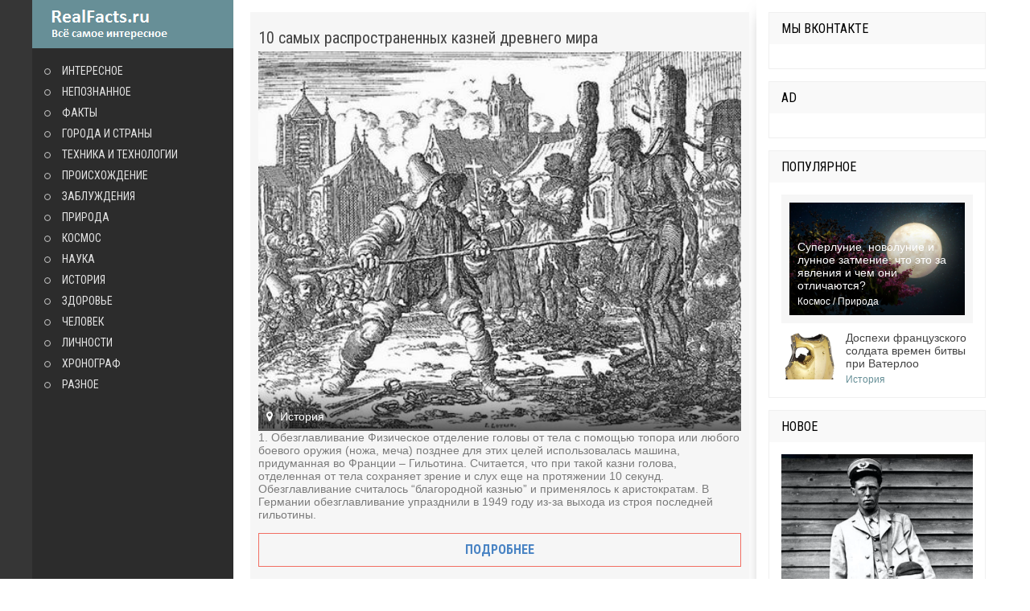

--- FILE ---
content_type: text/html; charset=utf-8
request_url: https://realfacts.ru/history/page/46/
body_size: 41899
content:
<!DOCTYPE html>
<html lang="ru">
<head>
<title>История Росии. Всемирная, мировая история » Страница 46</title>
<meta name="charset" content="utf-8">
<meta name="title" content="История Росии. Всемирная, мировая история » Страница 46">
<meta name="description" content="1. Обезглавливание Физическое отделение головы от тела с помощью топора или любого боевого оружия (ножа, меча) позднее для этих целей использовалась машина, придуманная во Франции – Гильотина. Считается, что при такой казни голова, отделенная от тела сохраняет зрение и слух еще на протяжении 10">
<meta name="keywords" content="история, история россии, всемирная история, интересное, познавательное, необычное">
<meta name="generator" content="DataLife Engine (https://dle-news.ru)">
<link rel="canonical" href="https://realfacts.ru/history/page/46/">
<link rel="alternate" type="application/rss+xml" title=" RSS" href="https://realfacts.ru/history/rss.xml">
<link rel="alternate" type="application/rss+xml" title=" RSS Turbo" href="https://realfacts.ru/history/rssturbo.xml">
<link rel="alternate" type="application/rss+xml" title=" RSS Dzen" href="https://realfacts.ru/history/rssdzen.xml">
<link rel="search" type="application/opensearchdescription+xml" title="RealFacts.ru Всё самое интересное в мире" href="https://realfacts.ru/index.php?do=opensearch">
<link rel="preconnect" href="https://realfacts.ru/" fetchpriority="high">
<meta property="twitter:card" content="summary">
<meta property="twitter:title" content="История Росии. Всемирная, мировая история » Страница 46">
<meta property="twitter:description" content="1. Обезглавливание Физическое отделение головы от тела с помощью топора или любого боевого оружия (ножа, меча) позднее для этих целей использовалась машина, придуманная во Франции – Гильотина. Считается, что при такой казни голова, отделенная от тела сохраняет зрение и слух еще на протяжении 10">
<meta property="og:type" content="article">
<meta property="og:site_name" content="RealFacts.ru Всё самое интересное в мире">
<meta property="og:title" content="История Росии. Всемирная, мировая история » Страница 46">
<meta property="og:description" content="1. Обезглавливание Физическое отделение головы от тела с помощью топора или любого боевого оружия (ножа, меча) позднее для этих целей использовалась машина, придуманная во Франции – Гильотина. Считается, что при такой казни голова, отделенная от тела сохраняет зрение и слух еще на протяжении 10">
<link href="/engine/editor/css/default.css?v=3xfy9" rel="stylesheet" type="text/css">
<script src="/engine/classes/js/jquery.js?v=3xfy9"></script>
<script src="/engine/classes/js/jqueryui.js?v=3xfy9" defer></script>
<script src="/engine/classes/js/dle_js.js?v=3xfy9" defer></script>
<script type="application/ld+json">{"@context":"https://schema.org","@graph":[{"@type":"BreadcrumbList","@context":"https://schema.org/","itemListElement":[{"@type":"ListItem","position":1,"item":{"@id":"https://realfacts.ru/","name":"RealFacts.ru"}},{"@type":"ListItem","position":2,"item":{"@id":"https://realfacts.ru/history/","name":"История"}},{"@type":"ListItem","position":3,"item":{"@id":"https://realfacts.ru/history/page/46/","name":"Страница 46"}}]}]}</script>
  <meta name="viewport" content="width=device-width, initial-scale=1.0" />
  <link rel="shortcut icon" href="/templates/Default/images/favicon.png" />
  <link href="/templates/Default/style/styles.css" type="text/css" rel="stylesheet" />
  <link href="/templates/Default/style/engine.css" type="text/css" rel="stylesheet" />
  <link href="/templates/Default/style/font-awesome.css" type="text/css" rel="stylesheet" />
  <!--[if lt IE 9]><script src="//html5shiv.googlecode.com/svn/trunk/html5.js"></script><![endif]-->
  <script src="/templates/Default/js/libs.js"></script>
  <link href='https://fonts.googleapis.com/css?family=Roboto+Condensed:400,700&subset=latin,cyrillic' rel='stylesheet' type='text/css'>
</head>

<body>
<script>
<!--
var dle_root       = '/';
var dle_admin      = '';
var dle_login_hash = 'c987ae367c1f859158255b47f210d8cfdb27860d';
var dle_group      = 5;
var dle_skin       = 'Default';
var dle_wysiwyg    = '1';
var quick_wysiwyg  = '1';
var dle_min_search = '4';
var dle_act_lang   = ["Да", "Нет", "Ввод", "Отмена", "Сохранить", "Удалить", "Загрузка. Пожалуйста, подождите..."];
var menu_short     = 'Быстрое редактирование';
var menu_full      = 'Полное редактирование';
var menu_profile   = 'Просмотр профиля';
var menu_send      = 'Отправить сообщение';
var menu_uedit     = 'Админцентр';
var dle_info       = 'Информация';
var dle_confirm    = 'Подтверждение';
var dle_prompt     = 'Ввод информации';
var dle_req_field  = ["Заполните поле с именем", "Заполните поле с сообщением", "Заполните поле с темой сообщения"];
var dle_del_agree  = 'Вы действительно хотите удалить? Данное действие невозможно будет отменить';
var dle_spam_agree = 'Вы действительно хотите отметить пользователя как спамера? Это приведёт к удалению всех его комментариев';
var dle_c_title    = 'Отправка жалобы';
var dle_complaint  = 'Укажите текст Вашей жалобы для администрации:';
var dle_mail       = 'Ваш e-mail:';
var dle_big_text   = 'Выделен слишком большой участок текста.';
var dle_orfo_title = 'Укажите комментарий для администрации к найденной ошибке на странице:';
var dle_p_send     = 'Отправить';
var dle_p_send_ok  = 'Уведомление успешно отправлено';
var dle_save_ok    = 'Изменения успешно сохранены. Обновить страницу?';
var dle_reply_title= 'Ответ на комментарий';
var dle_tree_comm  = '0';
var dle_del_news   = 'Удалить статью';
var dle_sub_agree  = 'Вы действительно хотите подписаться на комментарии к данной публикации?';
var dle_unsub_agree  = 'Вы действительно хотите отписаться от комментариев к данной публикации?';
var dle_captcha_type  = '0';
var dle_share_interesting  = ["Поделиться ссылкой на выделенный текст", "Twitter", "Facebook", "Вконтакте", "Прямая ссылка:", "Нажмите правой клавишей мыши и выберите «Копировать ссылку»"];
var DLEPlayerLang     = {prev: 'Предыдущий',next: 'Следующий',play: 'Воспроизвести',pause: 'Пауза',mute: 'Выключить звук', unmute: 'Включить звук', settings: 'Настройки', enterFullscreen: 'На полный экран', exitFullscreen: 'Выключить полноэкранный режим', speed: 'Скорость', normal: 'Обычная', quality: 'Качество', pip: 'Режим PiP'};
var DLEGalleryLang    = {CLOSE: 'Закрыть (Esc)', NEXT: 'Следующее изображение', PREV: 'Предыдущее изображение', ERROR: 'Внимание! Обнаружена ошибка', IMAGE_ERROR: 'Не удалось загрузить изображение', TOGGLE_SLIDESHOW: 'Просмотр слайдшоу',TOGGLE_FULLSCREEN: 'Полноэкранный режим', TOGGLE_THUMBS: 'Включить / Выключить уменьшенные копии', ITERATEZOOM: 'Увеличить / Уменьшить', DOWNLOAD: 'Скачать изображение' };
var DLEGalleryMode    = 0;
var DLELazyMode       = 0;
var allow_dle_delete_news   = false;
var dle_search_delay   = false;
var dle_search_value   = '';
jQuery(function($){
FastSearch();
});
//-->
</script>

<div class="all-wrap">

	<div class="wrap wrap-dark">
	<div class="wrap-inner clearfix">
		
		<div class="left-wrap">
			<div class="left-fixed" id="side-nav">
				<a href="/" class="logo-box" title="На главную">site.ru</a>
					<nav class="side-nav">
						<ul class="main-menu clearfix">
						    <li><a href="/interesting/">Интересное</a></li>
						    <li><a href="/notlearned/">Непознанное</a></li>
						    <li><a href="/facts/">Факты</a></li>
						    <li><a href="/gorodastarni/">Города и страны</a></li>
						    <li><a href="/tehnika/">Техника и технологии</a></li>
						    <li><a href="/origin/">Происхождение</a></li>
						    <li><a href="/errors/">Заблуждения</a></li>
						    <li><a href="/nature/">Природа</a></li>
						    <li><a href="/space/">Космос</a></li>
						    <li><a href="/science/">Наука</a></li>
						    <li><a href="/history/">История</a></li>
						    <li><a href="/health/">Здоровье</a></li>
						    <li><a href="/people/">Человек</a></li>
						    <li><a href="/persons/">Личности</a></li>
						    <li><a href="/xronograf/">Хронограф</a></li>
						    <li><a href="/info/">Разное</a></li>
						</ul>
					</nav>	
			</div>
		</div>
		<!-- end left-wrap -->
		
		<div class="middle-wrap clearfix">

			
			<div class="shorties-wrap clearfix shorties-masonry">
				<div class="latest-item ajax-load">
		<a class="latest-link" href="https://realfacts.ru/history/431-10-samyh-rasprostranennyh-kazney-drevnego-mira.html">10 самых распространенных казней древнего мира</a>

	<a class="latest-img" href="https://realfacts.ru/history/431-10-samyh-rasprostranennyh-kazney-drevnego-mira.html">
		<img src="/uploads/posts/2011-02/1297761535_1.jpg" alt="10 самых распространенных казней древнего мира" />
		<div class="latest-cat">
			<i class="fa fa-map-marker"></i> История
		</div>
	</a>
	<div class="latest-info">
		<div class="latest-desc">
			1. Обезглавливание Физическое отделение головы от тела с помощью топора или любого боевого оружия (ножа, меча) позднее для этих целей использовалась машина, придуманная во Франции – Гильотина. Считается, что при такой казни голова, отделенная от тела сохраняет зрение и слух еще на протяжении 10 секунд. Обезглавливание считалось “благородной казнью” и применялось к аристократам. В Германии обезглавливание упразднили в 1949 году из-за выхода из строя последней гильотины.
		</div>
	</div>
		<div class="latest-rating clearfix">
			<div class="short-rating">
			    <i class="fa fa-thumbs-o-up"></i> <span data-vote-num-id="431">2</span>
				
				
			</div>
			<div class="short-views"><i class="fa fa-eye"></i>5 151</div>
			<div class="short-comms"><i class="fa fa-comments"></i>0</div>
                  		

</div>  

<div class="add-com">
    <div class="add-com-but"><a href="https://realfacts.ru/history/431-10-samyh-rasprostranennyh-kazney-drevnego-mira.html" title="Читать подробнее: 10 самых распространенных казней древнего мира" ><b>Подробнее</b></a></div> 

</div>

</div><div class="latest-item ajax-load">
		<a class="latest-link" href="https://realfacts.ru/history/424-kak-pogoda-izmenila-hod-istorii.html">Как погода изменила ход истории</a>

	<a class="latest-img" href="https://realfacts.ru/history/424-kak-pogoda-izmenila-hod-istorii.html">
		<img src="/uploads/posts/2011-02/1297688537_1.jpg" alt="Как погода изменила ход истории" />
		<div class="latest-cat">
			<i class="fa fa-map-marker"></i> История
		</div>
	</a>
	<div class="latest-info">
		<div class="latest-desc">
			Погода всегда была одной из основных тем для разговоров. И даже при этом мало кто задумывался о том, что погода это не только повод завязать беседу, но и один из факторов, сыгравших немаловажную роль в истории цивилизации. Не верите? Читайте дальше!
		</div>
	</div>
		<div class="latest-rating clearfix">
			<div class="short-rating">
			    <i class="fa fa-thumbs-o-up"></i> <span data-vote-num-id="424">0</span>
				
				
			</div>
			<div class="short-views"><i class="fa fa-eye"></i>2 382</div>
			<div class="short-comms"><i class="fa fa-comments"></i>0</div>
                  		

</div>  

<div class="add-com">
    <div class="add-com-but"><a href="https://realfacts.ru/history/424-kak-pogoda-izmenila-hod-istorii.html" title="Читать подробнее: Как погода изменила ход истории" ><b>Подробнее</b></a></div> 

</div>

</div><div class="latest-item ajax-load">
		<a class="latest-link" href="https://realfacts.ru/facts/411-interesnye-fakty-o-produktah.html">Интересные факты о продуктах</a>

	<a class="latest-img" href="https://realfacts.ru/facts/411-interesnye-fakty-o-produktah.html">
		<img src="/uploads/posts/2011-02/1297681414_1.jpg" alt="Интересные факты о продуктах" />
		<div class="latest-cat">
			<i class="fa fa-map-marker"></i> Факты / История
		</div>
	</a>
	<div class="latest-info">
		<div class="latest-desc">
			10 место: Обычай расплачиваться тем, что производишь – это, оказывается, не новость: соль и какао-бобы когда-то были нормальными деньгами. Причем, бобы умудрялись даже подделывать – набивали скорлупки землей. А в Европе при Карле Великом все платежи исчисляли в коровах. Интересно, какие у тогдашних жителей были кошельки. 9 место: История о том, как послы Ивана Грозного скрывали от бдительной мусульманской таможни секретные инструкции царя. Они возили их в свинине! Конечно, к ней никто кроме наших даже не подходил. Таким же образом – завернув в свиную вырезку – венецианские разведчики вывезли с мусульманской территории мощи св.Марка.
		</div>
	</div>
		<div class="latest-rating clearfix">
			<div class="short-rating">
			    <i class="fa fa-thumbs-o-up"></i> <span data-vote-num-id="411">0</span>
				
				
			</div>
			<div class="short-views"><i class="fa fa-eye"></i>1 960</div>
			<div class="short-comms"><i class="fa fa-comments"></i>0</div>
                  		

</div>  

<div class="add-com">
    <div class="add-com-but"><a href="https://realfacts.ru/facts/411-interesnye-fakty-o-produktah.html" title="Читать подробнее: Интересные факты о продуктах" ><b>Подробнее</b></a></div> 

</div>

</div><div class="latest-item ajax-load">
		<a class="latest-link" href="https://realfacts.ru/history/407-10-maloizvestnyh-istoricheskih-faktov.html">10 малоизвестных исторических фактов</a>

	<a class="latest-img" href="https://realfacts.ru/history/407-10-maloizvestnyh-istoricheskih-faktov.html">
		<img src="/uploads/posts/2011-02/1297680261_1.jpg" alt="10 малоизвестных исторических фактов" />
		<div class="latest-cat">
			<i class="fa fa-map-marker"></i> История
		</div>
	</a>
	<div class="latest-info">
		<div class="latest-desc">
			В 1938м году Сталин предложил лётчику Валерию Чкалову возглавить НКВД. Согласись он – вероятнее всего, не было бы печально известной аварии самолёта, и мы помнили бы его как палача, а не героя-лётчика. В девятилетнем возрасте будущий маршал Георгий Жуков решил испытать свою храбрость и поспорил с друзьями, что всю ночь проспит на кладбище. И действительно, завернулся в овчину и спокойно спал до утра.
		</div>
	</div>
		<div class="latest-rating clearfix">
			<div class="short-rating">
			    <i class="fa fa-thumbs-o-up"></i> <span data-vote-num-id="407">0</span>
				
				
			</div>
			<div class="short-views"><i class="fa fa-eye"></i>2 715</div>
			<div class="short-comms"><i class="fa fa-comments"></i>0</div>
                  		

</div>  

<div class="add-com">
    <div class="add-com-but"><a href="https://realfacts.ru/history/407-10-maloizvestnyh-istoricheskih-faktov.html" title="Читать подробнее: 10 малоизвестных исторических фактов" ><b>Подробнее</b></a></div> 

</div>

</div><div class="latest-item ajax-load">
		<a class="latest-link" href="https://realfacts.ru/history/377-kaznit-nelzya.html">Казнить нельзя?</a>

	<a class="latest-img" href="https://realfacts.ru/history/377-kaznit-nelzya.html">
		<img src="/uploads/posts/2011-02/1297610059_1.jpg" alt="Казнить нельзя?" />
		<div class="latest-cat">
			<i class="fa fa-map-marker"></i> История
		</div>
	</a>
	<div class="latest-info">
		<div class="latest-desc">
			Отношение к самоубийцам во все времена было отрицательным. Общество и церковь однозначно высказывало свое отношение к осмелившимся лишить себя жизни. И то, что их не хоронили на общем кладбище, пожалуй, цветочки по сравнению с тем, что происходило в средние века. Жестокие, необъяснимые нравы, вызывающие нервную тошноту были нормой в те времена… Известный американский историк, профессор Принстонского университета Роберт Дарнтон утверждает: «Для того чтобы понять некоторые события из далекого прошлого, нужно проникнуться духом того времени, понять психологию участников событий». Для него такой момент настал, когда волей случая в руки профессору попал дневник жителя Эдинбурга по имени Роберт Биррел. «Томас Добби утопился в карьере недалеко от аббатства Холируд 20 февраля 1598 года, — писал Биррел. — На следующий день его тело протащили по городу и вздернули на виселице».
		</div>
	</div>
		<div class="latest-rating clearfix">
			<div class="short-rating">
			    <i class="fa fa-thumbs-o-up"></i> <span data-vote-num-id="377">0</span>
				
				
			</div>
			<div class="short-views"><i class="fa fa-eye"></i>2 616</div>
			<div class="short-comms"><i class="fa fa-comments"></i>0</div>
                  		

</div>  

<div class="add-com">
    <div class="add-com-but"><a href="https://realfacts.ru/history/377-kaznit-nelzya.html" title="Читать подробнее: Казнить нельзя?" ><b>Подробнее</b></a></div> 

</div>

</div><!-- Yandex.RTB R-A-440442-3 -->
<div id="yandex_rtb_R-A-440442-3"></div>
<script type="text/javascript">
    (function(w, d, n, s, t) {
        w[n] = w[n] || [];
        w[n].push(function() {
            Ya.Context.AdvManager.render({
                blockId: "R-A-440442-3",
                renderTo: "yandex_rtb_R-A-440442-3",
                async: true
            });
        });
        t = d.getElementsByTagName("script")[0];
        s = d.createElement("script");
        s.type = "text/javascript";
        s.src = "//an.yandex.ru/system/context.js";
        s.async = true;
        t.parentNode.insertBefore(s, t);
    })(this, this.document, "yandexContextAsyncCallbacks");
</script><div class="latest-item ajax-load">
		<a class="latest-link" href="https://realfacts.ru/history/376-istoriya-dvorcovogo-mosta.html">История Дворцового моста</a>

	<a class="latest-img" href="https://realfacts.ru/history/376-istoriya-dvorcovogo-mosta.html">
		<img src="/uploads/posts/2011-02/1297432183_1.jpg" alt="История Дворцового моста" />
		<div class="latest-cat">
			<i class="fa fa-map-marker"></i> История / Происхождение
		</div>
	</a>
	<div class="latest-info">
		<div class="latest-desc">
			Дворцовый мост расположен между Дворцовым проездом и Биржевой площадью Васильевского острова. Его длина составляет 260 метров, ширина — 27,8 метра. Средний из пяти его пролетов — разводной, двукрылый. Остальные пролеты перекрыты двумя металлическими клепаными неразрезными пролетными строениями со сквозными фермами, имеющими нижние криво-линейные пояса.
		</div>
	</div>
		<div class="latest-rating clearfix">
			<div class="short-rating">
			    <i class="fa fa-thumbs-o-up"></i> <span data-vote-num-id="376">3</span>
				
				
			</div>
			<div class="short-views"><i class="fa fa-eye"></i>6 223</div>
			<div class="short-comms"><i class="fa fa-comments"></i>0</div>
                  		

</div>  

<div class="add-com">
    <div class="add-com-but"><a href="https://realfacts.ru/history/376-istoriya-dvorcovogo-mosta.html" title="Читать подробнее: История Дворцового моста" ><b>Подробнее</b></a></div> 

</div>

</div><div class="latest-item ajax-load">
		<a class="latest-link" href="https://realfacts.ru/facts/373-vosem-mifov-o-srednevekove.html">Восемь мифов о Средневековье</a>

	<a class="latest-img" href="https://realfacts.ru/facts/373-vosem-mifov-o-srednevekove.html">
		<img src="/uploads/posts/2011-02/1297426857_0.jpg" alt="Восемь мифов о Средневековье" />
		<div class="latest-cat">
			<i class="fa fa-map-marker"></i> Факты / История
		</div>
	</a>
	<div class="latest-info">
		<div class="latest-desc">
			Средневековье. Самое спорная и противоречивая эпоха в истории человечества. Одни воспринимают ее как времена прекрасных дам и благородных рыцарей, менестрелей и скоморохов, когда ломались копья, шумели пиры, пелись серенады и звучали проповеди. Для других же Средневековье – это время фанатиков и палачей, костров инквизиции, вонючих городов, эпидемий, жестоких обычаев, антисанитарии, всеобщей темноты и дикости.
		</div>
	</div>
		<div class="latest-rating clearfix">
			<div class="short-rating">
			    <i class="fa fa-thumbs-o-up"></i> <span data-vote-num-id="373">7</span>
				
				
			</div>
			<div class="short-views"><i class="fa fa-eye"></i>10 669</div>
			<div class="short-comms"><i class="fa fa-comments"></i>3</div>
                  		

</div>  

<div class="add-com">
    <div class="add-com-but"><a href="https://realfacts.ru/facts/373-vosem-mifov-o-srednevekove.html" title="Читать подробнее: Восемь мифов о Средневековье" ><b>Подробнее</b></a></div> 

</div>

</div><div class="latest-item ajax-load">
		<a class="latest-link" href="https://realfacts.ru/history/356-etalony-zhenskoy-krasoty-v-raznye-epohi.html">Эталоны женской красоты в разные эпохи</a>

	<a class="latest-img" href="https://realfacts.ru/history/356-etalony-zhenskoy-krasoty-v-raznye-epohi.html">
		<img src="/uploads/posts/2011-02/1297349826_1.jpg" alt="Эталоны женской красоты в разные эпохи" />
		<div class="latest-cat">
			<i class="fa fa-map-marker"></i> История
		</div>
	</a>
	<div class="latest-info">
		<div class="latest-desc">
			10 место: Идеалом красоты Древнего Египта была стройная и грациозная женщина с полными губами и огромными миндалевидными глазами. Чтобы расширить зрачки и придать блеск глазам, капали в них сок из растения «сонная одурь». Самым красивым цветом глаз считался зелёный. Но это редкий цвет. Предприимчивые египтянки обводили глаза зелёной краской из углекислой меди. Для завершения образа красили в зёленый ногти на руках и ступни ног.
		</div>
	</div>
		<div class="latest-rating clearfix">
			<div class="short-rating">
			    <i class="fa fa-thumbs-o-up"></i> <span data-vote-num-id="356">3</span>
				
				
			</div>
			<div class="short-views"><i class="fa fa-eye"></i>6 070</div>
			<div class="short-comms"><i class="fa fa-comments"></i>0</div>
                  		

</div>  

<div class="add-com">
    <div class="add-com-but"><a href="https://realfacts.ru/history/356-etalony-zhenskoy-krasoty-v-raznye-epohi.html" title="Читать подробнее: Эталоны женской красоты в разные эпохи" ><b>Подробнее</b></a></div> 

</div>

</div><div class="latest-item ajax-load">
		<a class="latest-link" href="https://realfacts.ru/facts/269-istoricheskie-fakty.html">Исторические факты</a>

	<a class="latest-img" href="https://realfacts.ru/facts/269-istoricheskie-fakty.html">
		<img src="/uploads/posts/2011-02/1296977348_1.jpeg" alt="Исторические факты" />
		<div class="latest-cat">
			<i class="fa fa-map-marker"></i> Факты / История
		</div>
	</a>
	<div class="latest-info">
		<div class="latest-desc">
			Предоставляем Вам интересные факты. 1. Симеон Столпник (356-459) 37 лет жизни провел, стоя на небольшой платформе на вершине 15-метрового столба. Еду и воду ему приносили ученики и паломники, а сам он непрерывно молился и постился. Легенда утверждает, что из этих 37 лет он как минимум год простоял на одной ноге, которой якобы хотел вступить на огненную колесницу, которой совращал его Дьявол, предлагая завершить страдания и вознестись живым на небо. Позже Симеон был канонизирован и положил начало новому направлению христианской аскезы (ограничения, испытания) – столпничества.
		</div>
	</div>
		<div class="latest-rating clearfix">
			<div class="short-rating">
			    <i class="fa fa-thumbs-o-up"></i> <span data-vote-num-id="269">0</span>
				
				
			</div>
			<div class="short-views"><i class="fa fa-eye"></i>2 585</div>
			<div class="short-comms"><i class="fa fa-comments"></i>0</div>
                  		

</div>  

<div class="add-com">
    <div class="add-com-but"><a href="https://realfacts.ru/facts/269-istoricheskie-fakty.html" title="Читать подробнее: Исторические факты" ><b>Подробнее</b></a></div> 

</div>

</div><div class="latest-item ajax-load">
		<a class="latest-link" href="https://realfacts.ru/history/233-10-neprilichnostey-proshlogo.html">10 неприличностей прошлого</a>

	<a class="latest-img" href="https://realfacts.ru/history/233-10-neprilichnostey-proshlogo.html">
		<img src="/uploads/posts/2011-02/1296768923_1.jpg" alt="10 неприличностей прошлого" />
		<div class="latest-cat">
			<i class="fa fa-map-marker"></i> История
		</div>
	</a>
	<div class="latest-info">
		<div class="latest-desc">
			1. В салонах XIX века считалось неприличным, если мужчина приглашал одну даму больше 3 раз. Уже после второго танца он должен был объявить помолвку. 2. В США женщины до сих пор никогда не «наводят марафет» на людях. Это считается неприличным, так же как и просто смотреться на людях в зеркало. 3. Перчатки когда-то были сугубо домашним аксессуаром. Несмотря на то, что перчаток было великое множество (спортивные, бальные, для охоты и специальные перчатки для лакеев), надевали перчатки только дома, так как на людях делать это считалось неприличным.
		</div>
	</div>
		<div class="latest-rating clearfix">
			<div class="short-rating">
			    <i class="fa fa-thumbs-o-up"></i> <span data-vote-num-id="233">1</span>
				
				
			</div>
			<div class="short-views"><i class="fa fa-eye"></i>3 351</div>
			<div class="short-comms"><i class="fa fa-comments"></i>0</div>
                  		

</div>  

<div class="add-com">
    <div class="add-com-but"><a href="https://realfacts.ru/history/233-10-neprilichnostey-proshlogo.html" title="Читать подробнее: 10 неприличностей прошлого" ><b>Подробнее</b></a></div> 

</div>

</div><div class="clr"></div>
<div class="bottom-nav clearfix">

	<span class="pnext-load"><a href="https://realfacts.ru/history/page/47/">Загрузить еще</a></span>


	<span class="pprev"><a href="https://realfacts.ru/history/page/45/">Назад</a></span>
	<span class="navigation"><a href="https://realfacts.ru/history/">1</a> <span class="nav_ext">...</span> <a href="https://realfacts.ru/history/page/38/">38</a> <a href="https://realfacts.ru/history/page/39/">39</a> <a href="https://realfacts.ru/history/page/40/">40</a> <a href="https://realfacts.ru/history/page/41/">41</a> <a href="https://realfacts.ru/history/page/42/">42</a> <a href="https://realfacts.ru/history/page/43/">43</a> <a href="https://realfacts.ru/history/page/44/">44</a> <a href="https://realfacts.ru/history/page/45/">45</a> <span>46</span> <a href="https://realfacts.ru/history/page/47/">47</a></span>
	<span class="pnext"><a href="https://realfacts.ru/history/page/47/">Вперед</a></span>

</div>

			</div>
			
			

    	</div>
		<!-- end middle-wrap -->
		
		<aside class="right-wrap">
		
			<div class="side-box">
				<div class="side-box-title">Мы Вконтакте</div>
				<div class="side-box-cont">
					<script type="text/javascript" src="//vk.com/js/api/openapi.js?34"></script>
					<!-- VK Widget -->
					<div id="vk_groups"></div>
					<script type="text/javascript">
					VK.Widgets.Group("vk_groups", {mode: 0, width: "235", height: "290", color1: 'FFFFFF', color2: '2B587A', color3: '5B7FA6'}, 27989397);
					</script>
				</div>
			</div>
			



			<div class="side-box">
				<div class="side-box-title">AD</div>
				<div class="side-box-cont">
<!-- Yandex.RTB R-A-440442-1 -->
<div id="yandex_rtb_R-A-440442-1"></div>
<script type="text/javascript">
    (function(w, d, n, s, t) {
        w[n] = w[n] || [];
        w[n].push(function() {
            Ya.Context.AdvManager.render({
                blockId: "R-A-440442-1",
                renderTo: "yandex_rtb_R-A-440442-1",
                async: true
            });
        });
        t = d.getElementsByTagName("script")[0];
        s = d.createElement("script");
        s.type = "text/javascript";
        s.src = "//an.yandex.ru/system/context.js";
        s.async = true;
        t.parentNode.insertBefore(s, t);
    })(this, this.document, "yandexContextAsyncCallbacks");
</script>
				</div>
			</div>



			<div class="side-box">
				<div class="side-box-title">Популярное</div>
				<div class="side-box-cont">
					<a class="top-item clearfix" href="https://realfacts.ru/space/4695-superlunie-novolunie-i-lunnoe-zatmenie-chto-jeto-za-javlenija-i-chem-oni-otlichajutsja.html">
	<div class="top-img"><img src="/uploads/posts/2025-11/orig.webp" alt="Суперлуние, новолуние и лунное затмение: что это за явления и чем они отличаются?" /></div>
	<div class="top-info">
		<div class="top-title">Суперлуние, новолуние и лунное затмение: что это за явления и чем они отличаются?</div>
		Космос / Природа
	</div>
</a><a class="top-item clearfix" href="https://realfacts.ru/history/4694-dospehi-francuzskogo-soldata-vremen-bitvy-pri-vaterloo.html">
	<div class="top-img"><img src="/uploads/posts/2025-11/kmvkgdlghojmwxaeqksl9hnsp7mfpxh1q9qzh3r8z9pwjxxynxyzl9q6kgdewe89r7f-9dzsbprsg7dlcvs1y9pu.webp" alt="Доспехи французского солдата времен битвы при Ватерлоо" /></div>
	<div class="top-info">
		<div class="top-title">Доспехи французского солдата времен битвы при Ватерлоо</div>
		История
	</div>
</a>

				</div>
			</div>



			<div class="side-box">
				<div class="side-box-title">Новое</div>
				<div class="side-box-cont">
						<a href="https://realfacts.ru/history/4691-v-nachale-20-veka-vy-mogli-otpravit-rebenka-po-pochte.html"><img src="/uploads/posts/2024-02/photo_2020-09-08_00-43-19.webp" alt="В начале 20 века вы могли отправить ребенка по почте" title="В начале 20 века вы могли отправить ребенка по почте"/></a>
    <b><a href="https://realfacts.ru/history/4691-v-nachale-20-veka-vy-mogli-otpravit-rebenka-po-pochte.html">В начале 20 века вы могли отправить ребенка по почте</a></b>
		<a href="https://realfacts.ru/interesting/4690-pochemu-ozera-ne-vpityvajutsja-v-zemlju.html"><img src="/uploads/posts/2024-02/71732ea3eb12b1b15cd21965404f1318_cropped_1332x888.webp" alt="Почему озера не впитываются в землю?" title="Почему озера не впитываются в землю?"/></a>
    <b><a href="https://realfacts.ru/interesting/4690-pochemu-ozera-ne-vpityvajutsja-v-zemlju.html">Почему озера не впитываются в землю?</a></b>

				</div>
			</div>


			
			<div class="side-box">
				<div class="side-box-title">Календарь</div>
				<div class="side-box-cont">
					<div id="calendar-layer"><table id="calendar" class="calendar"><tr><th colspan="7" class="monthselect"><a class="monthlink" onclick="doCalendar('10','2025','right'); return false;" href="https://realfacts.ru/2025/10/" title="Предыдущий месяц">&laquo;</a>&nbsp;&nbsp;&nbsp;&nbsp;Ноябрь 2025&nbsp;&nbsp;&nbsp;&nbsp;&raquo;</th></tr><tr><th class="workday">Пн</th><th class="workday">Вт</th><th class="workday">Ср</th><th class="workday">Чт</th><th class="workday">Пт</th><th class="weekday">Сб</th><th class="weekday">Вс</th></tr><tr><td colspan="5">&nbsp;</td><td  class="weekday" >1</td><td  class="weekday" >2</td></tr><tr><td  class="day" >3</td><td  class="day" >4</td><td  class="day" >5</td><td  class="day" >6</td><td  class="day" >7</td><td  class="weekday" >8</td><td  class="weekday" >9</td></tr><tr><td  class="day" >10</td><td  class="day" >11</td><td  class="day" >12</td><td  class="day" >13</td><td  class="day" >14</td><td  class="weekday" >15</td><td  class="weekday" >16</td></tr><tr><td  class="day" >17</td><td  class="day" >18</td><td  class="day" >19</td><td  class="day" >20</td><td  class="day" >21</td><td  class="weekday" >22</td><td  class="weekday" >23</td></tr><tr><td  class="day-active-v day-current" ><a class="day-active-v" href="https://realfacts.ru/2025/11/24/" title="Все публикации за 24 ноября 2025">24</a></td><td  class="day" >25</td><td  class="day" >26</td><td  class="day" >27</td><td  class="day" >28</td><td  class="weekday" >29</td><td  class="weekday" >30</td></tr></table></div>
				</div>
			</div>
			
			
 			
		</aside>
		<!-- end right-wrap -->
	
	</div>
	<!-- end wrap-inner -->
	
	<footer class="bottom-box">
		<p><a href="/?do=feedback">Связаться с администрацией</a></p>
		<p>Всё самое интересное, что происходит в мире. Интересные статьи о природе, городах, страна. Все новые открытия в науке, медицине, космосе. Забавные факты из истории, интересное об известных людях, а так же много всего интересноего.</p>
<noindex>
		<ul class="counts">
			<li>
			</li>
			<li>
<!--LiveInternet counter--><script type="text/javascript">document.write("<a href='https://www.liveinternet.ru/click' target=_blank><img src='//counter.yadro.ru/hit?t52.2;r" + escape(document.referrer) + ((typeof(screen)=="undefined")?"":";s"+screen.width+"*"+screen.height+"*"+(screen.colorDepth?screen.colorDepth:screen.pixelDepth)) + ";u" + escape(document.URL) +";h"+escape(document.title.substring(0,80)) +  ";" + Math.random() + "' border=0 width=88 height=31 alt='' title='LiveInternet: показано число просмотров и посетителей за 24 часа'><\/a>")</script><!--/LiveInternet-->
			</li>
		</ul>

</noindex>
<!-- Yandex.Metrika counter -->
<script type="text/javascript" >
   (function(m,e,t,r,i,k,a){m[i]=m[i]||function(){(m[i].a=m[i].a||[]).push(arguments)};
   m[i].l=1*new Date();
   for (var j = 0; j < document.scripts.length; j++) {if (document.scripts[j].src === r) { return; }}
   k=e.createElement(t),a=e.getElementsByTagName(t)[0],k.async=1,k.src=r,a.parentNode.insertBefore(k,a)})
   (window, document, "script", "https://mc.yandex.ru/metrika/tag.js", "ym");

   ym(93610340, "init", {
        clickmap:true,
        trackLinks:true,
        accurateTrackBounce:true,
        webvisor:true
   });
</script>
<noscript><div><img src="https://mc.yandex.ru/watch/93610340" style="position:absolute; left:-9999px;" alt="" /></div></noscript>
<!-- /Yandex.Metrika counter -->

<script type="text/javascript">
<!--
var _acic={dataProvider:11};(function(){var e=document.createElement("script");e.type="text/javascript";e.async=true;e.src="https://www.acint.net/aci.js";var t=document.getElementsByTagName("script")[0];t.parentNode.insertBefore(e,t)})()//-->
</script>

</footer>
	</div>
	<!-- end wrap -->
	</div>
<!-- end all-wrap -->
<!-- скрипты плагинов внизу, чтобы не тормозить загрузку страницы -->
<script src="/templates/Default/js/masonry.pkgd.min.js"></script>
<script src="/templates/Default/js/jquery.infinitescroll.min.js"></script>
</body>
</html>
<!-- DataLife Engine Copyright SoftNews Media Group (https://dle-news.ru) -->


--- FILE ---
content_type: text/css
request_url: https://realfacts.ru/templates/Default/style/styles.css
body_size: 24431
content:
/*
Author:			redissx (ICQ: 275116000, E-mail: redissx@gmail.com, Website: webrambo.ru )  */

@import "reset-settings.css" all;

.latest-img img, .top-img img, .rel-img img {width:100%; min-height:100%;}
h1, h2, h3, .side-nav a, .side-box-title, .shorty-title, .related-title, .comm-title, .add-com-but, .latest-link 
{font-family: 'Roboto Condensed', sans-serif; font-weight:400;}
.side-nav a, .shorty-title, .latest-img img, .top-img img, .rel-item img, .show-login, .add-com-but, button, .latest-link, .pnext-load a 
{transition: all .5s;}
.transparent-grad, .shorty-title, .top-item:nth-child(1) .top-info, .rel-item:nth-child(1) .rel-text {
	background: -moz-linear-gradient(top, rgba(0,0,0,0) 0%, rgba(0,0,0,0.33) 50%, rgba(0,0,0,0.65) 100%);
background: -webkit-gradient(linear, left top, left bottom, color-stop(0%,rgba(0,0,0,0)), color-stop(50%,rgba(0,0,0,0.33)), color-stop(100%,rgba(0,0,0,0.65)));
background: -webkit-linear-gradient(top, rgba(0,0,0,0) 0%,rgba(0,0,0,0.33) 50%,rgba(0,0,0,0.65) 100%);
background: -o-linear-gradient(top, rgba(0,0,0,0) 0%,rgba(0,0,0,0.33) 50%,rgba(0,0,0,0.65) 100%);
background: -ms-linear-gradient(top, rgba(0,0,0,0) 0%,rgba(0,0,0,0.33) 50%,rgba(0,0,0,0.65) 100%);
background: linear-gradient(to bottom, rgba(0,0,0,0) 0%,rgba(0,0,0,0.33) 50%,rgba(0,0,0,0.65) 100%);
filter: progid:DXImageTransform.Microsoft.gradient( startColorstr='#00000000', endColorstr='#a6000000',GradientType=0 );}


/* KARKAS
----------------------------------------------- */
.all-wrap {height:auto; width:100%; position:relative;}
.all-wrap:before {content:""; width:50%; height:100%; 
background-color:#363636; position:absolute; left:0; top:0; z-index:50;}
.wrap {width:100%; min-width:320px; max-width:1200px; background-color:#fff; margin:0 auto; position:relative; z-index:100;}
.wrap-dark {background-color:#fff;}
.wrap:before {content:""; width:250px; height:100%;
background-color:#2c2c2c; position:absolute; left:0; top:0; z-index:50;}
.wrap-dark:before {border-right:0;}
.wrap:after {content:""; width:300px; height:100%; box-shadow:-10px 0 20px -20px rgba(0,0,0,0.5); 
background-color:#fff; position:absolute; right:0; top:0; z-index:50;}
.wrap-inner {position:relative; z-index:100; padding:0 300px 0 250px;}
.left-wrap {float:left; width:250px; margin-left:-250px; position:relative; z-index:100;}
.middle-wrap {float:left; width:100%; min-height:1000px; padding:15px;}
.right-wrap {float:right; width:300px; margin-right:-300px; padding:15px;}
.left-fixed {width:250px; position:fixed; z-index:100; top:0; min-height:500px; padding:0 15px;}

.frkl {margin:15px 0 0 0; overflow:hidden;}
.srkl {margin:0 0 15px 0;}


/* LEFT SIDE
----------------------------------------------- */
.logo-box {height:60px; display:block; margin:0 -15px 15px -15px; 
background:url(../images/logo.png) no-repeat; overflow:hidden; text-indent:-1000px;}

.side-nav a {display:block; padding:5px 0 5px 22px; font-size:14px; color:#e3e3e3; text-transform:uppercase; position:relative;}
.side-nav a:before {content:""; width:6px; height:6px; border:1px solid #ccc; border-radius:4px; 
position:absolute; left:0; top:10px;}
.side-nav a:hover {color:#fff;}

.show-login {display:block; height:36px; text-align:left; padding:0 10px; line-height:36px; 
color:#fff; background-color:#668f97; font-size:14px; margin-top:15px; 
cursor:pointer; border-radius:0px;}
.show-login i {margin-right:10px;}
.show-login:hover {color:#fff; background-color:#527a82;}

.search-wrap {width:100%; position:relative; margin-top:30px;}
.search-box {width:100%; position:relative;}
.search-box input, .search-box input:focus {width:100%; height:36px; line-height:36px; padding:0 50px 0 10px; border-radius:0px;
background-color:#f0f0f0; color:#999; font:italic 12px Georgia; border:1px solid #e3e3e3; box-shadow:inset 2px 2px 2px 0 rgba(0,0,0,0.05); }
.search-box button {position:absolute; right:12px; top:2px;
padding:0; color:#F26F63; background-color:transparent;}


/* RIGHT SIDE
----------------------------------------------- */
.side-box {border:1px solid #f0f0f0; margin-bottom:15px; padding:0 15px 15px 15px;}
.side-box-title {font-size:16px; text-transform:uppercase; color:#000; margin:0 -15px 15px -15px; padding:10px 15px; background-color:#f9f9f9;}

.top-item {display:block; padding:10px 0 0 70px;}
.top-img {float:left; width:70px; height:60px; margin-left:-70px; overflow:hidden;}
.top-info {float:right; width:100%; padding-left:10px; color:#668f97;}
.top-title {color:#444; font-size:14px; margin-bottom:5px;}
.top-item:hover {background-color:#f6f6f6;}
.top-item:hover img {transform: scale(1.1);}
.top-item:nth-child(1) {background-color:#f6f6f6; padding:10px; position:relative;}
.top-item:nth-child(1) .top-img {float:none; width:100%; height:140px; margin-left:0;}
.top-item:nth-child(1) .top-info {float:none; padding:10px; margin-bottom:0; color:#fff; 
position:absolute; left:10px; bottom:10px; right:10px; width:auto;}
.top-item:nth-child(1) .top-title {color:#fff;}

#vk_groups, #vk_groups iframe {width:100% !important;}

/* SORT
----------------------------------------------- */
.top-box {margin:-15px -15px 15px -15px; background-color:#f6f6f6; color:#5c5c5c; padding:15px; text-align:center;}
.top-box a {color:#000; font-weight:bold;}
.top-box a:hover {color:#000; text-decoration:underline;}
.top-box i {margin-right:10px; font-size:16px; height:30px; line-height:28px; width:30px; text-align:center; 
border:1px solid #ccc; border-radius:3px;}
.top-box form {display:inline-block; position:relative; top:-1px;}


/* SHORTS
----------------------------------------------- */
.shorties-masonry {position:relative; padding-bottom:80px; margin-bottom:40px;}

.short-rating, .short-views, .short-comms {display:inline-block; float:left; color:#a8a8a8; font-style:italic;}
.short-rating {margin-right:20px;}
.short-rating i {display:inline-block; color:#94bee6; width:32px; text-align:center; 
border:1px solid #94bee6; border-radius:3px; margin-right:7px; line-height:29px;}
.short-views {margin-right:10px; padding-top:1px;}
.short-comms {padding-top:1px;}
.short-views i, .short-comms i {margin-right:5px;}
.short-rating > span {display:inline-block; position:relative; background-color:#FFF; border: 1px solid #dedede; 
padding:0 10px; border-radius:3px; min-width:32px;}
.short-rating > span:after, .short-rating > span:before {right: 100%;top: 50%;border: solid transparent;
content: " ";height: 0;width: 0;position: absolute;pointer-events: none;}
.short-rating > span:after {border-color: rgba(255, 255, 255, 0);border-right-color: #fff;
border-width: 6px;margin-top: -6px;}
.short-rating > span:before {border-color: rgba(222, 222, 222, 0);border-right-color: #dedede;
border-width: 7px;margin-top: -7px;}
.short-rating > span > span {color:#94bee6;}

.latest-item {width:100%; padding:10px 10px 60px 10px; margin:0 1%; margin-bottom:15px; float:left; position:relative; background-color:#f6f6f6;}
.latest-img {display:block; position:relative; overflow:hidden;}
.latest-cat {position:absolute; left:0; bottom:0; color:#fff; font-size:14px; width:100%; padding:30px 10px 10px 10px; 
background: linear-gradient(to bottom, rgba(0,0,0,0) 0%,rgba(0,0,0,0.33) 50%,rgba(0,0,0,0.65) 100%);}
.latest-cat i {color:#ffffff; margin-right:5px;}
.latest-link {color:#444; font-size:20px; margin:10px 0 5px 0;}
.latest-date {color:#9d9fb1; font-size:14px; margin-bottom:10px;}
.latest-desc {color:#7b7b7b; font-size:14px;}
.latest-rating {height:30px; line-height:30px; position:absolute; left:10px; bottom:10px;}
.latest-img:hover img {transform: scale(1.1);}
.latest-link {display:block;}
.latest-link:hover {color:#668f97;}


/* SEO DESCRIPTION
----------------------------------------------- */
.site-desc {padding:15px; font-size:12px; border:1px solid #e3e3e3; color:#86878c;}
.site-desc h1, .site-desc h2, .site-desc h3 {font-size:16px; color:#444; text-transform:uppercase; margin-bottom:10px;}
.site-desc h1 span, .site-desc h2 span, .site-desc h3 span {color:#668f97;}
.site-desc p {margin-bottom:5px;}


/* FOOTER
----------------------------------------------- */
.bottom-box {margin:0px 0 0 0; background-color:#393d40; color:#e3e3e3; padding:30px 315px 15px 265px;}
.bottom-box a {color:#668f97; text-decoration:underline; font-weight:bold;}
.bottom-box a:hover {color:#668f97; text-decoration:none;}
.bottom-box p {width:100%; color:#f6f6f6; margin-bottom:10px;}
.counts {margin-top:5px;}
.counts li {display:inline-block; width:88px; height:31px; margin-right:10px; background-color:#7F7F7F;}


/* RATING V2
----------------------------------------------- */
.full-rating {display:inline-block; float:right;}
.full-rating > a {display:inline-block; margin-left:3px;}
.full-rating i {display:inline-block; color:#fff; width:32px; text-align:center; 
border:1px solid #49c804; background-color:#49c804; border-radius:3px; line-height:29px;}
.full-rating a:nth-child(3) i {color:#fff; border:1px solid #F26F63; background-color:#F26F63;}
.full-rating > span {display:inline-block; position:relative; background-color:#FFF; border: 1px solid #dedede; 
padding:0 10px; border-radius:3px; min-width:32px; margin-right:7px;}
.full-rating > span:after, .full-rating > span:before {left: 100%;top: 50%;border: solid transparent;
content: " ";height: 0;width: 0;position: absolute;pointer-events: none;}
.full-rating > span:after {border-color: rgba(255, 255, 255, 0);border-left-color: #fff;
border-width: 6px;margin-top: -6px;}
.full-rating > span:before {border-color: rgba(222, 222, 222, 0);border-left-color: #dedede;
border-width: 7px;margin-top: -7px;}
.full-rating > span > span {color:#94bee6;}
.full-rating > span > span.ratingzero {color: #444444;}
.full-rating > span > span.ratingtypeplus {color: #06b601;}
.full-rating > span > span.ratingplus {color: green;}
.full-rating > span > span.ratingminus {color: red;}
.frating-stars {display:inline-block; position:relative; top:3px;}


/* FULL STORY
----------------------------------------------- */

.f-page-top {margin:-15px -15px 10px -15px; position:relative; overflow:hidden; background-color:#000; padding-top:40px;}
.f-page-top img {display:block; width:100%; min-height:100%; position:absolute; left:0; top:-25%; z-index:5;}
.f-page-title {position:relative; z-index:10; padding:20px 30px 60px 30px; color:#FFF; 
background: linear-gradient(to bottom, rgba(0,0,0,0) 0%,rgba(0,0,0,0.25) 50%,rgba(0,0,0,0.45) 100%);}
.f-page-cat {color:#ffffff; font-size:16px;}
.f-page-title h1 {font-size:28px;}

.full-subinfo {height:30px; line-height:29px; position:relative; font-size:14px; margin-bottom:30px;}
.full-date-time {color:#9d9fb1; font-size:12px; margin-top:5px;}
.full-date, .full-time {display:inline-block;}
.full-time {margin-left:20px;}
.full-share {display:inline-block; float:left; height:30px; position:relative; top:-3px;}

.full-info {font-size:14px; width:100%; padding:0 30px; position:absolute; left:0; bottom:15px; z-index:150;}
.full-info > div {display:inline-block; float:left; margin-right:10px; height:30px; line-height:30px;}
.full-info i {color:#fff; margin-right:5px; border:1px solid #fff; border-radius:3px; 
width:30px; text-align:center; line-height:28px;}
.f-compl, .f-edit {float:right !important; color:#FFF;}
.full-info a {color:#FFF;}

.full-text embed, .full-text object, .full-text video, .full-text iframe, .full-text frame {width: 100% !important; height:400px;}
.full-text {font:14px Arial, Helvetica, sans-serif; line-height:24px; margin-bottom:20px;}
.full-text img {margin:0 10px 10px 0; max-width:100%; border:5px solid #f0f0f0;}
.full-text a {text-decoration:underline; color:#06c;}
.full-text a:hover {text-decoration:underline; color:#C9070A;}
.full-text a:visited {text-decoration:underline; color:#06c;}
.full-text h2, .full-text h3 {font-size:24px;}
.full-text h4, .full-text h5 {font-size:18px;}
.full-text p {margin-bottom:15px;}
.full-text ul, .full-text ol, .full-text h2, .full-text h3, .full-text h4, .full-text h5 {margin:0;}
.full-text ul li {list-style:disc; margin-left:40px;}
.full-text ol {counter-reset:li; padding:0;  list-style:none; margin-left:25px; }
.full-text ol li {position:relative; margin:0 0 5px 0; padding-left:30px; min-height:20px;}
.full-text  ol li:before {content:counter(li); counter-increment:li; font-size:11px;
position:absolute; top:0px; left:0; width:20px; height:20px; line-height:20px; text-align:center; 
color:#fff; background:#0297dc; font-weight:bold; border-radius:50%;}
.full-text table {width:100%; text-align:left;}
.full-text table tr td {padding:10px; border:1px solid #ccc; font-size:12px; }
.full-text table tr:nth-child(1) {background-color:#0297dc !important; color:#FFF; font-size:14px !important;}
.full-text table tr:nth-child(2n+1) {background-color:#f9f9f9;} 

.dcont {border:1px solid #e3e3e3; padding:0 15px 15px 15px; margin:20px 0; line-height:20px;}
.polltitle {display:block; padding:5px 15px; margin:0 -15px 15px -15px; font-size:18px; background-color:#f5f5f5; line-height:normal;}
.full-taglist {margin:10px 0 20px 0; font-size:11px;}
.full-taglist-t { margin-bottom:5px; font-weight:bold;}
.full-taglist a:hover {text-decoration:underline;}
.full-nav {text-align:center; margin-bottom:20px;}
.full-nav a {color:#06c; text-decoration:none;}
.full-nav a:hover {color:#06c; text-decoration:underline;}
.full-nav-pages {margin:0 15px;}
.full-nav-pages span, .full-nav-pages a {display:inline-block; margin:0 5px;}


/* RELATED
----------------------------------------------- */
.related-wrap {border:1px solid #e3e3e3; border-left:0; border-right:0; margin:15px -15px; padding:15px;}
.related-title {font-size:24px; margin-bottom:10px;}
.related-box {}

.rel-item {display:block; padding:10px 10px 0 70px; float:left; width:50%; height:70px;}
.rel-img {float:left; width:70px; height:60px; margin-left:-70px; overflow:hidden;}
.rel-text {float:right; width:100%; padding-left:10px; color:#CCEAEE;}
.rel-title {color:#444; font-size:14px;}
.rel-item:hover .rel-title {text-decoration:underline;}
.rel-item:hover img {transform: scale(1.1);}
.rel-item:nth-child(1) {padding:10px 10px 0 0; position:relative; height:210px;}
.rel-item:nth-child(1) .rel-img {float:none; width:100%; height:200px; margin-left:0;}
.rel-item:nth-child(1) .rel-text {float:none; padding:10px; margin-bottom:0; color:#F2C166; 
position:absolute; left:0; bottom:0; right:10px; width:auto;}
.rel-item:nth-child(1) .rel-title {color:#fff;}


/* COMMENTS
----------------------------------------------- */
.comments-wrap {}
.comm-title {font-size:24px; margin:30px 0 15px 0;}

.comm-item {padding:10px 10px 10px 100px; border-bottom:1px solid #e3e3e3;}
.comm-left {float:left; margin-left:-90px; width:80px;}
.comm-right {float:right; width:100%;}
.comm-av {height:80px; overflow:hidden;}
.comm-av img {width:100%; min-height:100%;}
.comm-group-mark {padding:3px; text-align:center; font-size:10px; font-weight:normal !important; margin-top:5px;
background-color:#f0f0f0; color:#444; overflow:hidden;}
.comm-admin {background-color:#d60505; color:#fff;}
.comm-admin span, .comm-jour span {color:#fff !important;}
.comm-jour {background-color:#1ca101; color:#fff;}
.comm-user {background-color:#309; color:#fff;}
.comm-top-info {height:20px; line-height:20px;}
.comm-id, .comm-author, .comm-date {float:left; color:#888; font-size:10px; display:inline-block;}
.comm-author {font-size:12px; font-weight:bold; margin:0 10px; color:#b43852;}
.comm-author a {color:#b43852;}
.comm-author:after {content:""; width:10px; height:10px; border-radius:50%; display:inline-block;
margin-left:10px; background-color:#888; position:relative; top:2px;}
.status-online:after {background-color:#3C0;}
.comm-text {line-height:18px; color:#444; padding:10px 0; min-height:80px;}
.signature {font:italic 11px Georgia, "Times New Roman", Times, serif; padding:10px 0; border-top:1px dashed #e3e3e3;}
.comm-bottom-info {}
.comm-bottom-info ul {text-align:right;}
.comm-bottom-info ul li {display:inline-block; margin-left:10px;}
.comm-bottom-info ul li a {font-size:11px;}
.comm-bottom-info ul li:first-child {font-weight:bold; float:left;}
.comm-bottom-info ul li:first-child img {margin-right:5px;}
.comm-author a:hover, .comm-bottom-info ul li a:hover {text-decoration:underline;}
.comm-rate {float:right; position:relative; line-height:26px; border-radius:3px;}
.comm-rate span.ratingtypeplusminus {display:block; padding:0 30px; background-color:#fff; color:#444; 
font-weight:bold; box-shadow:0 0 0 1px #ccc; background: linear-gradient(to bottom, #fff 0%,#f0f0f0 100%);}
.comm-rate a {display:block; width:22px; height:22px; position:absolute; top:2px; left:2px; 
text-align:center; line-height:22px; font-size:18px; background-color:#61b804; color:#fff; border-radius:3px; 
background: linear-gradient(to bottom, #97d624 0%,#7cbc0a 100%);}
.comm-rate a:last-child {left:auto; right:2px; line-height:20px; 
background-color:#ec000b; background: linear-gradient(to bottom, #ff3019 0%,#cf0404 100%);}
.comm-rate a:hover {opacity:0.7;}
.comm-rate > span > span.ratingzero {color: #444444;}
.comm-rate > span > span.ratingtypeplus {color: #06b601;}
.comm-rate > span > span.ratingplus {color: green;}
.comm-rate > span > span.ratingminus {color: red;}

.pos-comm {background-color:#e5f7e5;}
.neg-comm {background-color:#f7e5e6;}

.add-com {padding:15px 0;}

.add-com-but {display:block; font-size:16px; padding:0 15px; text-align:center; text-transform:uppercase;
border-radius:0px; line-height:40px; cursor:pointer; border:1px solid #F26F63;}
.add-com-but:hover {background-color:#F26F63; color:#FFF;}
#addcform {display:none; margin:20px 0;}
.mass_comments_action { height: 1%; text-align: right; padding:5px 15px; background-color: #f6f6f6; margin:20px 0 0 0;}
.mass_comments_action .bbcodes { margin-bottom: 0 }
 
 
/* GO TOP BUTTON */
.gotop{position:fixed;width:40px;height:40px;right:0px;bottom:0px;display:block;
background:url('../images/gotop.png') no-repeat;z-index:9998;display:none; opacity:0.8;}


/* LOGIN
----------------------------------------------- */
.overlay {display:none; position: fixed; top: 0; bottom: 0; right: 0; left: 0; z-index: 8888;
width: 100%; height: 100%; background-color: rgba(0,0,0,0.7);}
.overlay-close{cursor: pointer; position: absolute; right: 5px; top: 8px; 
width: 30px; height: 30px; color:#ec3204; font-size:24px !important; text-align:center; line-height:30px !important;}
#loginbox { background: #fff; width: 320px; margin-left: -160px; min-height: 150px; overflow:hidden;
 position: absolute; z-index: 9999; left: 50%; top: 20%; line-height:normal; border-radius:3px;}
.login-title, .log-register, .login-avatar { background-color:#f5f5f5; padding:15px 20px; font-size:16px; position:relative;}
.login-form ul {padding:20px;}
.login-form li {margin-bottom:20px;}
.login-form ul li label {display:inline-block; margin-bottom:5px;}
.login-form ul li input {display:block; height:40px; line-height:40px; border-radius:3px; border:1px solid #e3e3e3; 
width:100%; padding:0 10px;}
.login-form ul li a {float:right;}
.log-check {padding:0 20px; line-height:40px; margin-bottom:20px;}
.log-check input, .log-check label {float:left; display:inline-block; font-size:10px;}
.log-check input {display:none;}
.log-check input + label:before {width:20px; height:20px; margin-right:5px; cursor:pointer;
border-radius:3px; border:1px solid #e3e3e3; content:""; float:left; position:relative; top:8px;}
.log-check input:checked + label:before { background-color:#D80306;}
.log-check button {float:right;}
.log-register, .login-avatar {display:block; background-color:#393d40; color:#ffffff !important; text-align:center;}
.avatar-box {width:70px; height:70px; overflow:hidden; border-radius:35px; float:left;}
.avatar-box img {width:100%; min-height:100%;}
.name-box {float:left; padding-left:20px; line-height:70px; font-size:20px; position:relative;}
.name-box a {color:#fff; font-size:12px; border-bottom:1px dotted #fff; line-height:14px;
position:absolute; left:20px; bottom:5px;}
.login-menu li a {display:block; height:36px; line-height:36px; padding:0 20px; border-left:5px solid transparent;}
.login-menu li a:hover, .login-menu li:nth-child(2) a {background-color:#f5f5f5; border-color:#F26F63;}
.login-menu li:last-child a {background-color:#393d40; color:#fff;}

.sociallogin {height:auto;}
.sociallogin a { float:left; margin:0 5px 10px 5px;}



/* RESIZE
----------------------------------------------- */
.show-menu {display:none;}

@media screen and (max-width: 1220px) {
.wrap {max-width:1000px;}
.wrap:before, .side-nav {display:none;}
.wrap-inner {padding:0 300px 0 0;}
.left-wrap {width:100%; margin-left:0; background-color:#668f97; box-shadow:inset -10px 0 20px -20px rgba(0,0,0,0.5);}
.left-fixed {width:100%; position:static !important; min-height:100px; padding:0 15px; height:120px;}
.right-wrap {margin-top:-150px;}
.bottom-box {padding:30px 315px 15px 15px;}

.logo-box {height:60px; width:250px; margin:0 0 0 -15px;}
.search-wrap {margin-top:0;}
.show-login {display:inline-block; margin-top:0; position:absolute; right:15px; top:10px;}
.show-menu {display:inline-block; height:36px; padding:0 10px; line-height:36px; background-color:#fff; 
color:#444; font-size:14px; cursor:pointer; box-shadow:inset 0 0 0 1px #e3e3e3; 
position:absolute; left:265px; top:10px;}
.show-menu i {margin-right:10px;}
.side-nav {position:absolute; left:0; top:60px; z-index:888; padding:10px 15px; background-color:#2c2c2c; width:100%; box-shadow:0 0 10px 0 rgba(0,0,0,0.3);}
.main-menu li {width:50%; float:left; white-space:nowrap; overflow:hidden; text-overflow:ellipsis;}

.f-page-cat {color:#fff; font-size:16px;}
.f-page-title h1 {font-size:34px;}
}

@media screen and (max-width: 950px) {
.wrap {max-width:768px;}
.wrap-inner {padding:0;}
.left-wrap {box-shadow:none;}
.right-wrap {margin:0 !important; width:100%; background-color:#fff;}
.wrap:after {display:none;}
.bottom-box {padding:30px 15px 15px 15px; margin:0;}

.top-item:nth-child(1) .top-img {height:440px;}
}

@media screen and (max-width: 760px) {
.wrap {max-width:640px;}
.top-box {padding:10px 15px; text-align:left;}
.top-box i {display:none;}

.shorty-item {height:170px;}
.top-item:nth-child(1) .top-img {height:340px;}

.pprev, .pnext {display:none;}
.nav-fix {margin:20px 0 70px 0;}
.navigation {margin:0; padding:0 10px;}
.navigation a, .navigation span {margin:0 5px 5px 0;}
#loginbox {top:0%;}
}

@media screen and (max-width: 590px) {
.wrap {max-width:480px;}
.left-fixed {height:170px; padding-top:50px;}

.show-menu {left:15px;}
.main-menu li {width:100%;}

.shorty-item {width:48%; margin:5px 1%; height:150px;}
.top-item:nth-child(1) .top-img {height:240px;}

.f-page-cat {font-size:12px;}
.f-page-title h1 {font-size:24px;}
.full-text h2, .full-text h3 {font-size:18px;}
.f-page-top {padding-top:0;}

.full-text embed, .full-text object, .full-text video, .full-text iframe, .full-text frame {width: 100% !important; height:300px;}

.rel-item {width:100%; height:auto;}
.rel-item:nth-child(1) {height:280px;}
.rel-item:nth-child(1) .rel-img {height:270px;}

.comm-item {padding:10px 0 10px 60px;}
.comm-left {margin-left:-60px; width:50px;}
.comm-av {height:50px;}
.comm-group-mark, .comm-id, .mass_comments_action, .comm-bottom-info ul li {display:none;}
.comm-bottom-info ul li:first-child {display:inline-block;} 
.comments-tree-list .comments-tree-list {padding-left:0 !important;}
}

@media screen and (max-width: 470px) {
.wrap {max-width:320px;}

.shorty-item {width:100%; margin:5px 0%; height:200px;}
.top-item:nth-child(1) .top-img {height:150px;}
.latest-item {width:100%; margin:0 0 10px 0}

.f-page-top img {top:0;}
.f-page-title {padding:30px 15px 30px 15px;}
.f-page-title h1 {font-size:18px;}

.full-info {display:none;}
.full-subinfo {height:auto; margin-bottom:15px;}
.full-share {display:block; float:none; margin-bottom:10px;}
.full-rating {float:left;}

.full-text embed, .full-text object, .full-text video, .full-text iframe, .full-text frame {width: 100% !important; height:200px;}

.rel-item:nth-child(1) {height:190px;}
.rel-item:nth-child(1) .rel-img {height:180px;}

.comm-top-info {height:auto;}
.comm-date {width:100%; float:none;}
.comm-rate {float:left;}
}


/* Fix dle html5 player
----------------------------------------------- */
.mejs-container, .mejs-inner, .mejs-video, .me-plugin, .mejs-shim, .mejs-layers, .mejs-overlay, .mejs-poster {width:100% !important;}
.mejs-video, .mejs-shim {height:400px !important;}
@media screen and (max-width: 470px) {
.mejs-video, .mejs-shim {height:250px !important;}
}





--- FILE ---
content_type: application/javascript
request_url: https://realfacts.ru/templates/Default/js/libs.js
body_size: 2038
content:

	$(window).resize(function(){
		if($("#side-nav").height()>$(window).height())
			$("#side-nav").css("position","static");
		else
			$("#side-nav").css("position","fixed");
	}).resize();

$(document).ready(function(){

	var $container = $('.shorties-masonry #dle-content');
    
    $container.imagesLoaded(function(){
      $container.masonry({
        itemSelector: '.ajax-load',
        isResizable: true, 
		transitionDuration: '0.5s',
		visibleStyle: { opacity: 1, transform: 'scale(1)' }
      });
    });
	window.suggestmeyes_loaded = true;

	var container = $( '.shorties-masonry #dle-content' );
	
	container.infinitescroll({
		behavior: 'twitter',
		nextSelector: '.pnext-load a',
		navSelector: '.bottom-nav',
		itemSelector: '.ajax-load',
		animate: true,
		extraScrollPx: 380,
        loading: {
			msgText  : '�������� ���',
			finishedMsg: '������ ��� �������� ��� ��������',
			img: '/templates/Default/images/loader.gif'
		}
	}, function( newElements ) {
	var $newElems = $( newElements ).css({ opacity: 0});
        $newElems.imagesLoaded(function(){
		$newElems.animate({ opacity: 1});
		container.masonry( 'appended', $( newElements ) ).fadeIn();
		});
	});
    $('#side-nav').append('<div class="show-menu"><i class="fa fa-bars"></i> MENU</div>');  
    $(".show-menu").click(function(){
		$(".side-nav").fadeToggle("300");
	});
	
	$(".show-login").click(function(){
		$(".overlay").fadeIn("300");
	});
	
    $('#loginbox').append('<i class="fa fa-times-circle overlay-close"></i>');  
    $(".overlay-close").click(function(){
		$(".overlay").fadeOut("300");
	});
	
	
	$(".add-com-but").click(function(){
		$("#addcform").fadeToggle("300");
	});
	
	$(".reply").click(function(){
		$("#addcform").fadeIn("300");
	});
	
	var showgotop=300;
    $('body').append('<a href="#" class="gotop" title="������"></a>');
    var s=$('.gotop');          
	$(document).scroll(function(){   
        var st=$(document).scrollTop();
        if(st<showgotop)
           s.fadeOut(400);
        else
            s.fadeIn(300);
    });   
	$('.gotop').click(function(){
	$('html, body').animate({ scrollTop : 0 }, 'slow');
	return false;
	});
	

});
